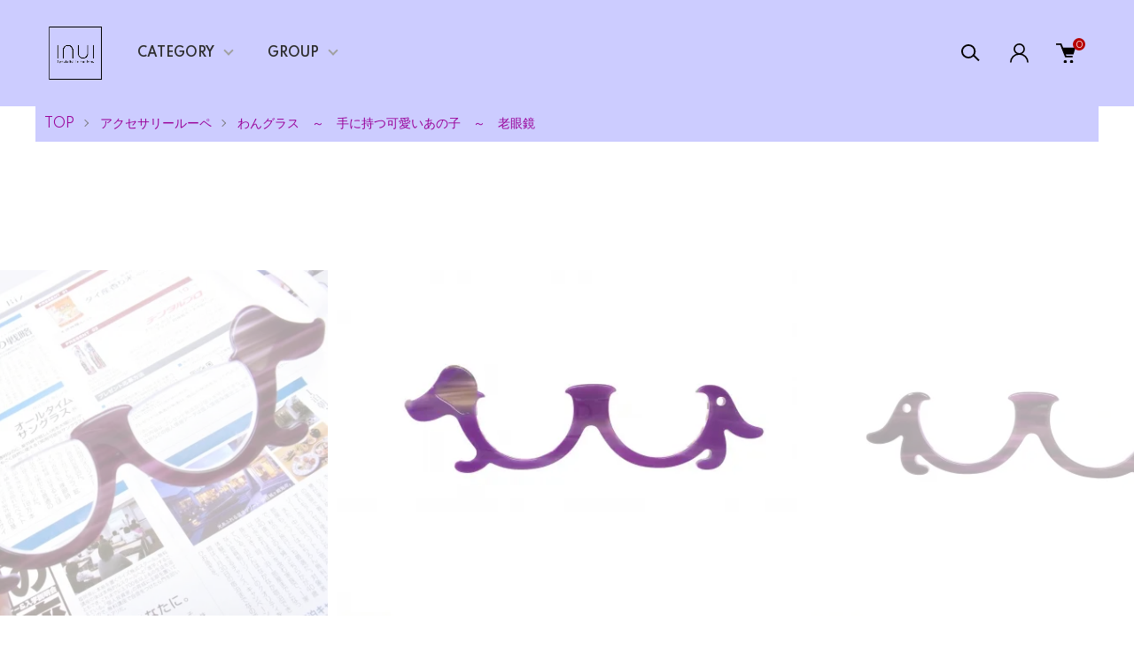

--- FILE ---
content_type: text/html; charset=EUC-JP
request_url: https://www.alltime-sunglass.shop/?pid=147445118
body_size: 18821
content:
<!DOCTYPE html PUBLIC "-//W3C//DTD XHTML 1.0 Transitional//EN" "http://www.w3.org/TR/xhtml1/DTD/xhtml1-transitional.dtd">
<html xmlns:og="http://ogp.me/ns#" xmlns:fb="http://www.facebook.com/2008/fbml" xmlns:mixi="http://mixi-platform.com/ns#" xmlns="http://www.w3.org/1999/xhtml" xml:lang="ja" lang="ja" dir="ltr">
<head>
<meta http-equiv="content-type" content="text/html; charset=euc-jp" />
<meta http-equiv="X-UA-Compatible" content="IE=edge,chrome=1" />
<meta name="viewport" content="width=device-width,initial-scale=1">
<title>わんグラス　グレープ - 【オールタイムサングラス】　【贈りものルーペ】の乾レンズ</title>
<meta name="Keywords" content="わんグラス　グレープ,inuilens" />
<meta name="Description" content="はやくおうちに帰りたいワン♪大事なあの子たちが、洒落た老眼鏡に・・・「少しだけ大きく見たいだけなのに」その想いを、あなたの帰りを待つ「あの子たち」で表現いたしました。https://www.youtube.c" />
<meta name="Author" content="" />
<meta name="Copyright" content="GMOペパボ" />
<meta http-equiv="content-style-type" content="text/css" />
<meta http-equiv="content-script-type" content="text/javascript" />
<link rel="stylesheet" href="https://www.alltime-sunglass.shop/css/framework/colormekit.css" type="text/css" />
<link rel="stylesheet" href="https://www.alltime-sunglass.shop/css/framework/colormekit-responsive.css" type="text/css" />
<link rel="stylesheet" href="https://img07.shop-pro.jp/PA01429/852/css/7/index.css?cmsp_timestamp=20230206162803" type="text/css" />
<link rel="stylesheet" href="https://img07.shop-pro.jp/PA01429/852/css/7/product.css?cmsp_timestamp=20230206162803" type="text/css" />

<link rel="alternate" type="application/rss+xml" title="rss" href="https://www.alltime-sunglass.shop/?mode=rss" />
<link rel="shortcut icon" href="https://img07.shop-pro.jp/PA01429/852/favicon.ico?cmsp_timestamp=20251126203629" />
<script type="text/javascript" src="//ajax.googleapis.com/ajax/libs/jquery/1.11.0/jquery.min.js" ></script>
<meta property="og:title" content="わんグラス　グレープ - 【オールタイムサングラス】　【贈りものルーペ】の乾レンズ" />
<meta property="og:description" content="はやくおうちに帰りたいワン♪大事なあの子たちが、洒落た老眼鏡に・・・「少しだけ大きく見たいだけなのに」その想いを、あなたの帰りを待つ「あの子たち」で表現いたしました。https://www.youtube.c" />
<meta property="og:url" content="https://www.alltime-sunglass.shop?pid=147445118" />
<meta property="og:site_name" content="【オールタイムサングラス】　【贈りものルーペ】の乾レンズ" />
<meta property="og:image" content="https://img07.shop-pro.jp/PA01429/852/product/147445118.jpg?cmsp_timestamp=20191216161917"/>
<meta property="og:type" content="product" />
<meta property="product:price:amount" content="8800" />
<meta property="product:price:currency" content="JPY" />
<meta property="product:product_link" content="https://www.alltime-sunglass.shop?pid=147445118" />
<meta name="ecbooster" content="edba00e4-145e-41bc-8a84-dcfd89a78d6b" />
<script>
  !(function (w, d, t, u, n, s, c) {
    w[n] = w[n] || function () {
      (w[n].queue = w[n].queue || []).push(arguments);
    };
    s = d.createElement(t);
    c = d.getElementsByTagName(t)[0];
    s.async = 1;
    s.src = u;
    c.parentNode.insertBefore(s, c);
  })(window, document, 'script', 'https://tag.ecbooster.jp/production/colormeshop/edba00e4-145e-41bc-8a84-dcfd89a78d6b/bd97578a-c8b1-4d1b-a161-338233195835.js', 'ecbooster_tag');
</script>

<meta name="google-site-verification" content="NyAc4Dr9NUOynFAqEzJD2-UxhrbZFhJExbYl7hp0mlM" />
<script>
  var Colorme = {"page":"product","shop":{"account_id":"PA01429852","title":"\u3010\u30aa\u30fc\u30eb\u30bf\u30a4\u30e0\u30b5\u30f3\u30b0\u30e9\u30b9\u3011\u3000\u3010\u8d08\u308a\u3082\u306e\u30eb\u30fc\u30da\u3011\u306e\u4e7e\u30ec\u30f3\u30ba"},"basket":{"total_price":0,"items":[]},"customer":{"id":null},"inventory_control":"none","product":{"shop_uid":"PA01429852","id":147445118,"name":"\u308f\u3093\u30b0\u30e9\u30b9\u3000\u30b0\u30ec\u30fc\u30d7","model_number":"","stock_num":null,"sales_price":8000,"sales_price_including_tax":8800,"variants":[{"id":1,"option1_value":"\u5f31\u5ea6\u6570SET\uff08+1.00\u30fb+1.50\u30fb+2.00\uff09","option2_value":"","title":"\u5f31\u5ea6\u6570SET\uff08+1.00\u30fb+1.50\u30fb+2.00\uff09","model_number":"","stock_num":null,"option_price":8000,"option_price_including_tax":8800,"option_members_price":8000,"option_members_price_including_tax":8800},{"id":2,"option1_value":"\u5f37\u5ea6\u6570SET\uff08+2.00\u30fb+2.50\u30fb+3.00\uff09","option2_value":"","title":"\u5f37\u5ea6\u6570SET\uff08+2.00\u30fb+2.50\u30fb+3.00\uff09","model_number":"","stock_num":null,"option_price":8000,"option_price_including_tax":8800,"option_members_price":8000,"option_members_price_including_tax":8800}],"category":{"id_big":2508038,"id_small":7},"groups":[{"id":2143291}],"members_price":8000,"members_price_including_tax":8800}};

  (function() {
    function insertScriptTags() {
      var scriptTagDetails = [{"src":"https:\/\/free-shipping-notifier-assets.colorme.app\/shop.js","integrity":null}];
      var entry = document.getElementsByTagName('script')[0];

      scriptTagDetails.forEach(function(tagDetail) {
        var script = document.createElement('script');

        script.type = 'text/javascript';
        script.src = tagDetail.src;
        script.async = true;

        if( tagDetail.integrity ) {
          script.integrity = tagDetail.integrity;
          script.setAttribute('crossorigin', 'anonymous');
        }

        entry.parentNode.insertBefore(script, entry);
      })
    }

    window.addEventListener('load', insertScriptTags, false);
  })();
</script>
<script async src="https://zen.one/analytics.js"></script>
</head>
<body>
<meta name="colorme-acc-payload" content="?st=1&pt=10029&ut=147445118&at=PA01429852&v=20260117143827&re=&cn=9b24da427b44e067f7e3ad4c1cb53d4d" width="1" height="1" alt="" /><script>!function(){"use strict";Array.prototype.slice.call(document.getElementsByTagName("script")).filter((function(t){return t.src&&t.src.match(new RegExp("dist/acc-track.js$"))})).forEach((function(t){return document.body.removeChild(t)})),function t(c){var r=arguments.length>1&&void 0!==arguments[1]?arguments[1]:0;if(!(r>=c.length)){var e=document.createElement("script");e.onerror=function(){return t(c,r+1)},e.src="https://"+c[r]+"/dist/acc-track.js?rev=3",document.body.appendChild(e)}}(["acclog001.shop-pro.jp","acclog002.shop-pro.jp"])}();</script><link href="https://img.shop-pro.jp/tmpl_js/87/slick.css" rel="stylesheet" type="text/css">
<link href="https://img.shop-pro.jp/tmpl_js/87/slick-theme.css" rel="stylesheet" type="text/css">
<link rel="preconnect" href="https://fonts.gstatic.com">
<link href="https://fonts.googleapis.com/css2?family=Spartan:wght@400;500;600&display=swap" rel="stylesheet">

<div class="l-header" id="js-header-scroll">
  <div class="l-header-main">
    <div class="l-header-main__in">
      <div class="l-header-logo">
        <h1 class="l-header-logo__img">
          <a class="l-header-logo__txt" href="./">
            <img src="https://img07.shop-pro.jp/PA01429/852/PA01429852.gif?cmsp_timestamp=20251126203629" alt="【オールタイムサングラス】　【贈りものルーペ】の乾レンズ" />
          </a>
        </h1>
      </div>
      <div class="l-sp-header-cart-btn">
                  <a href="https://www.alltime-sunglass.shop/cart/proxy/basket?shop_id=PA01429852&shop_domain=alltime-sunglass.shop" class="l-sp-header-cart-btn__link">
            <img src="https://img.shop-pro.jp/tmpl_img/87/icon-cart.svg" alt="カートを見る" />
            <span class="l-sp-header-cart-btn__count">
              0
            </span>
          </a>
              </div>
      <button class="l-menu-btn js-navi-open" aria-label="メニュー">
        <span></span>
        <span></span>
      </button>
    </div>

    <div class="l-main-navi">
      <div class="l-main-navi__overlay js-navi-close"></div>
      <div class="l-sp-header-search">
        <form action="https://www.alltime-sunglass.shop/" method="GET"  class="l-sp-header-search__form">
          <input type="hidden" name="mode" value="srh" />
          <div class="l-sp-header-search__input">
            <input type="text" name="keyword" placeholder="商品検索" />
          </div>
          <button class="l-sp-header-search__submit" type="submit">
            <img src="https://img.shop-pro.jp/tmpl_img/87/icon-search.svg" alt="送信" />
          </button>
        </form>
      </div>
      <ul class="l-main-navi-list">
                <li class="l-main-navi-list__item">
          <button class="l-main-navi-list__link js-toggle-btn">
            CATEGORY
          </button>
          <div class="l-dropdown-menu js-toggle-contents">
            <div class="u-container">
              <ul class="l-dropdown-menu-list">
                                <li class="l-dropdown-menu-list__item">
                  <a class="l-dropdown-menu-list__link" href="https://www.alltime-sunglass.shop/?mode=cate&cbid=2503338&csid=0">オールタイムサングラス</a>
                </li>
                                <li class="l-dropdown-menu-list__item">
                  <a class="l-dropdown-menu-list__link" href="https://www.alltime-sunglass.shop/?mode=cate&cbid=2501035&csid=0">ペンダントルーペ</a>
                </li>
                                <li class="l-dropdown-menu-list__item">
                  <a class="l-dropdown-menu-list__link" href="https://www.alltime-sunglass.shop/?mode=cate&cbid=2508038&csid=0">アクセサリールーペ</a>
                </li>
                                <li class="l-dropdown-menu-list__item">
                  <a class="l-dropdown-menu-list__link" href="https://www.alltime-sunglass.shop/?mode=cate&cbid=2687741&csid=0">マモリテ（mamorite&#174;）</a>
                </li>
                                <li class="l-dropdown-menu-list__item">
                  <a class="l-dropdown-menu-list__link" href="https://www.alltime-sunglass.shop/?mode=cate&cbid=2568387&csid=0">トライアングラス</a>
                </li>
                              </ul>
            </div>
          </div>
        </li>
                        <li class="l-main-navi-list__item">
          <button class="l-main-navi-list__link js-toggle-btn">
            GROUP
          </button>
          <div class="l-dropdown-menu js-toggle-contents">
            <div class="u-container">
              <ul class="l-dropdown-menu-list">
                                <li class="l-dropdown-menu-list__item">
                  <a class="l-dropdown-menu-list__link" href="https://www.alltime-sunglass.shop/?mode=grp&gid=2109267">オールタイムサングラス チタン／チタンＦ／チタンプラス</a>
                </li>
                                <li class="l-dropdown-menu-list__item">
                  <a class="l-dropdown-menu-list__link" href="https://www.alltime-sunglass.shop/?mode=grp&gid=2828279">オールタイムサングラス　ウィル</a>
                </li>
                                <li class="l-dropdown-menu-list__item">
                  <a class="l-dropdown-menu-list__link" href="https://www.alltime-sunglass.shop/?mode=grp&gid=2109283">オールタイムサングラス フィール／フィールプラス</a>
                </li>
                                <li class="l-dropdown-menu-list__item">
                  <a class="l-dropdown-menu-list__link" href="https://www.alltime-sunglass.shop/?mode=grp&gid=2109286">オールタイムサングラス アクティブ・アクティブＦ／ドラゴンフライ</a>
                </li>
                                <li class="l-dropdown-menu-list__item">
                  <a class="l-dropdown-menu-list__link" href="https://www.alltime-sunglass.shop/?mode=grp&gid=3049003">オールタイムサングラス スウィッチ</a>
                </li>
                                <li class="l-dropdown-menu-list__item">
                  <a class="l-dropdown-menu-list__link" href="https://www.alltime-sunglass.shop/?mode=grp&gid=2109282">オールタイムサングラス エアリィ</a>
                </li>
                                <li class="l-dropdown-menu-list__item">
                  <a class="l-dropdown-menu-list__link" href="https://www.alltime-sunglass.shop/?mode=grp&gid=2828317">オールタイムサングラス シールド／マスク</a>
                </li>
                                <li class="l-dropdown-menu-list__item">
                  <a class="l-dropdown-menu-list__link" href="https://www.alltime-sunglass.shop/?mode=grp&gid=2140584">オールタイムサングラス　デリシャス</a>
                </li>
                                <li class="l-dropdown-menu-list__item">
                  <a class="l-dropdown-menu-list__link" href="https://www.alltime-sunglass.shop/?mode=grp&gid=2109292">オールタイムサングラス ポケット／リーディング ポケット</a>
                </li>
                                <li class="l-dropdown-menu-list__item">
                  <a class="l-dropdown-menu-list__link" href="https://www.alltime-sunglass.shop/?mode=grp&gid=2128905">オールタイムサングラス ライトクリップＳＰ</a>
                </li>
                                <li class="l-dropdown-menu-list__item">
                  <a class="l-dropdown-menu-list__link" href="https://www.alltime-sunglass.shop/?mode=grp&gid=2109399">スウィングラス(Swinglass）</a>
                </li>
                                <li class="l-dropdown-menu-list__item">
                  <a class="l-dropdown-menu-list__link" href="https://www.alltime-sunglass.shop/?mode=grp&gid=2109280">ドロップルーペ</a>
                </li>
                                <li class="l-dropdown-menu-list__item">
                  <a class="l-dropdown-menu-list__link" href="https://www.alltime-sunglass.shop/?mode=grp&gid=2109295">しおルーペ／しおルーペ ボーダー</a>
                </li>
                                <li class="l-dropdown-menu-list__item">
                  <a class="l-dropdown-menu-list__link" href="https://www.alltime-sunglass.shop/?mode=grp&gid=2109296">バタフライルーペ／バタフライルーペ  コンパクト</a>
                </li>
                                <li class="l-dropdown-menu-list__item">
                  <a class="l-dropdown-menu-list__link" href="https://www.alltime-sunglass.shop/?mode=grp&gid=2141130">ボビンルーペ</a>
                </li>
                                <li class="l-dropdown-menu-list__item">
                  <a class="l-dropdown-menu-list__link" href="https://www.alltime-sunglass.shop/?mode=grp&gid=2143291">わんグラス／にゃんグラス</a>
                </li>
                                <li class="l-dropdown-menu-list__item">
                  <a class="l-dropdown-menu-list__link" href="https://www.alltime-sunglass.shop/?mode=grp&gid=2511676">マモリテ（mamorite&#174;）ｔフック／ｅフック</a>
                </li>
                              </ul>
            </div>
          </div>
        </li>
                      </ul>

      <div class="l-header-help">
        <div class="l-header-search">
          <button class="l-header-search__btn l-header-help__btn js-search-btn" type="button">
            <img src="https://img.shop-pro.jp/tmpl_img/87/icon-search.svg" alt="検索" />
          </button>
          <div class="l-header-search__contents js-search-contents">
            <div class="l-header-search__overlay"></div>
            <form action="https://www.alltime-sunglass.shop/" method="GET" class="l-header-search__form">
              <input type="hidden" name="mode" value="srh" />
              <div class="l-header-search__input">
                <input type="text" name="keyword" placeholder="商品検索" />
              </div>
              <button class="l-header-search__submit" type="submit">
                <img src="https://img.shop-pro.jp/tmpl_img/87/icon-search.svg" alt="送信" />
              </button>
            </form>
          </div>
        </div>
        <div class="l-header-account">
          <button class="l-header-account__btn l-header-help__btn js-toggle-btn">
            <img src="https://img.shop-pro.jp/tmpl_img/87/icon-user.svg" alt="アカウント" />
          </button>
          <div class="l-dropdown-menu js-toggle-contents">
            <div class="u-container">
              <ul class="l-header-account-list">
                <li class="l-header-account-list__item">
                  <a class="l-header-account-list__link" href="https://www.alltime-sunglass.shop/?mode=myaccount">マイアカウント</a>
                </li>
                              </ul>
            </div>
          </div>
        </div>
        <div class="l-header-cart">
                      <a href="https://www.alltime-sunglass.shop/cart/proxy/basket?shop_id=PA01429852&shop_domain=alltime-sunglass.shop" class="l-header-cart-btn">
              <img src="https://img.shop-pro.jp/tmpl_img/87/icon-cart.svg" alt="カートを見る" />
              <span class="l-header-cart-btn__count">
                0
              </span>
            </a>
                  </div>
      </div>


      <div class="l-sp-header-help">
        <div class="l-sp-header-help-box">
          <h3 class="l-sp-header-help__ttl">
            USER MENU
          </h3>
          <ul class="l-sp-header-help-list">
            <li class="l-sp-header-help-list__item">
              <a class="l-sp-header-help-list__link" href="https://www.alltime-sunglass.shop/?mode=myaccount">マイアカウント</a>
            </li>
                        <li class="l-sp-header-help-list__item">
                            <a class="l-sp-header-help-list__link" href="https://www.alltime-sunglass.shop/cart/proxy/basket?shop_id=PA01429852&shop_domain=alltime-sunglass.shop">
                カートを見る
              </a>
                          </li>
          </ul>
        </div>
        <div class="l-sp-header-help-box">
          <h3 class="l-sp-header-help__ttl">
            SHOPPING GUIDE
          </h3>
          <ul class="l-sp-header-help-list">
            <li class="l-sp-header-help-list__item">
              <a class="l-sp-header-help-list__link" href="https://www.alltime-sunglass.shop/?mode=sk">配送・送料について</a>
            </li>
            <li class="l-sp-header-help-list__item">
              <a class="l-sp-header-help-list__link" href="https://www.alltime-sunglass.shop/?mode=sk#return">返品について</a>
            </li>
            <li class="l-sp-header-help-list__item">
              <a class="l-sp-header-help-list__link" href="https://www.alltime-sunglass.shop/?mode=sk#payment">お支払い方法について</a>
            </li>
            <li class="l-sp-header-help-list__item">
              <a class="l-sp-header-help-list__link" href="https://www.alltime-sunglass.shop/?mode=sk#info">特定商取引法に基づく表記</a>
            </li>
            <li class="l-sp-header-help-list__item">
              <a class="l-sp-header-help-list__link" href="https://www.alltime-sunglass.shop/?mode=privacy">プライバシーポリシー</a>
            </li>
            <li class="l-sp-header-help-list__item">
              <a class="l-sp-header-help-list__link" href="https://inuilens.shop-pro.jp/customer/inquiries/new">お問い合わせ</a>
            </li>
          </ul>
        </div>
      </div>

      <ul class="l-sp-header-sns-list">
                                      </ul>

    </div>

    <div class="l-sp-main-navi__overlay"></div>

  </div>
</div>





<div class="l-main is-product">
  <link href="https://img.shop-pro.jp/tmpl_js/87/magnific-popup.css" rel="stylesheet" type="text/css">

<div class="c-breadcrumbs">
  <ul class="c-breadcrumbs-list">
    <li class="c-breadcrumbs-list__item">
      <a href="./">
        TOP
      </a>
    </li>
        <li class="c-breadcrumbs-list__item">
      <a href="?mode=cate&cbid=2508038&csid=0">
        アクセサリールーペ
      </a>
    </li>
            <li class="c-breadcrumbs-list__item">
      <a href="?mode=cate&cbid=2508038&csid=7">
        わんグラス　～　手に持つ可愛いあの子　～　老眼鏡
      </a>
    </li>
      </ul>
</div>

<div class="cart_in_modal cart_modal__close" style="display: none;">
  <div class="cart_in_modal__outline not_bubbling">
    <label class="cart_modal__close cart_in_modal__close-icon">
    </label>
    <p class="cart_in_modal__heading">
      こちらの商品が<br class="sp-br">カートに入りました
    </p>
    <div class="cart_in_modal__detail">
            <div class="cart_in_modal__image-wrap">
        <img src="https://img07.shop-pro.jp/PA01429/852/product/147445118.jpg?cmsp_timestamp=20191216161917" alt="" class="cart_in_modal__image" />
      </div>
            <p class="cart_in_modal__name">
        わんグラス　グレープ
      </p>
    </div>
    <div class="cart_in_modal__button-wrap">
      <form name="cart_view_with_async" method="POST" action="https://www.alltime-sunglass.shop/cart/proxy/basket?shop_id=PA01429852&shop_domain=alltime-sunglass.shop">
        <input type="hidden" name="reference_token" value="4b9081b702fe49a38d4a008fc4647573"><input type="hidden" name="shop_id" value="PA01429852"><input type="hidden" name="shop_domain" value="alltime-sunglass.shop">
      </form>
      <button class="cart_view_with_async cart_in_modal__button cart_in_modal__button--solid">かごの中身を見る</button>
      <p class="cart_modal__close cart_in_modal__text-link">ショッピングを続ける</p>
    </div>
  </div>
</div>
<div class="cart_in_error_modal cart_in_error__close" style="display: none;">
  <div class="cart_in_modal__outline not_bubbling">
    <label class="cart_in_error__close cart_in_modal__close-icon">
    </label>
    <p class="cart_in_error_message cart_in_error_modal__heading"></p>
    <div class="cart_in_modal__button-wrap">
      <button class="cart_in_error__close cart_in_modal__button cart_in_modal__button--solid">ショッピングを続ける</button>
    </div>
  </div>
</div>

<div class="p-product l-main-contents">
  <form name="product_form" method="post" action="https://www.alltime-sunglass.shop/cart/proxy/basket/items/add">
    
    <div class="p-product-img">
      <div class="p-product-img__main js-images-slider">
        <div class="p-product-img__main-item u-square-img">
                    <img src="https://img07.shop-pro.jp/PA01429/852/product/147445118.jpg?cmsp_timestamp=20191216161917" alt="" />
                  </div>
                                <div class="p-product-img__main-item u-square-img">
          <img src="https://img07.shop-pro.jp/PA01429/852/product/147445118_o1.jpg?cmsp_timestamp=20191216161917" alt="" />
        </div>
                                <div class="p-product-img__main-item u-square-img">
          <img src="https://img07.shop-pro.jp/PA01429/852/product/147445118_o2.jpg?cmsp_timestamp=20191216161917" alt="" />
        </div>
                                <div class="p-product-img__main-item u-square-img">
          <img src="https://img07.shop-pro.jp/PA01429/852/product/147445118_o3.jpg?cmsp_timestamp=20191216161917" alt="" />
        </div>
                                <div class="p-product-img__main-item u-square-img">
          <img src="https://img07.shop-pro.jp/PA01429/852/product/147445118_o4.jpg?cmsp_timestamp=20191216161917" alt="" />
        </div>
                                <div class="p-product-img__main-item u-square-img">
          <img src="https://img07.shop-pro.jp/PA01429/852/product/147445118_o5.jpg?cmsp_timestamp=20191216161917" alt="" />
        </div>
                                <div class="p-product-img__main-item u-square-img">
          <img src="https://img07.shop-pro.jp/PA01429/852/product/147445118_o6.jpg?cmsp_timestamp=20191216161917" alt="" />
        </div>
                                <div class="p-product-img__main-item u-square-img">
          <img src="https://img07.shop-pro.jp/PA01429/852/product/147445118_o7.jpg?cmsp_timestamp=20191216161917" alt="" />
        </div>
                                <div class="p-product-img__main-item u-square-img">
          <img src="https://img07.shop-pro.jp/PA01429/852/product/147445118_o8.jpg?cmsp_timestamp=20191216161917" alt="" />
        </div>
                                <div class="p-product-img__main-item u-square-img">
          <img src="https://img07.shop-pro.jp/PA01429/852/product/147445118_o9.jpg?cmsp_timestamp=20191216161917" alt="" />
        </div>
                                                                                                                                                                                                                                                                                                                                                                                                                                                                                                                                                                                                                                                                                              </div>
            <div class="u-container">
        <div class="p-product-img__thumb">
          <div class="p-product-thumb">
            <div class="u-overflow-slide">
              <div class="p-product-thumb-list c-slider-thema">
                                <div class="p-product-thumb-list__item">
                  <div class="p-product-thumb-list__img u-square-img">
                    <img src="https://img07.shop-pro.jp/PA01429/852/product/147445118.jpg?cmsp_timestamp=20191216161917" alt="" />
                  </div>
                </div>
                                                                <div class="p-product-thumb-list__item">
                  <div class="p-product-thumb-list__img u-square-img">
                    <img src="https://img07.shop-pro.jp/PA01429/852/product/147445118_o1.jpg?cmsp_timestamp=20191216161917" alt="" />
                  </div>
                </div>
                                                                <div class="p-product-thumb-list__item">
                  <div class="p-product-thumb-list__img u-square-img">
                    <img src="https://img07.shop-pro.jp/PA01429/852/product/147445118_o2.jpg?cmsp_timestamp=20191216161917" alt="" />
                  </div>
                </div>
                                                                <div class="p-product-thumb-list__item">
                  <div class="p-product-thumb-list__img u-square-img">
                    <img src="https://img07.shop-pro.jp/PA01429/852/product/147445118_o3.jpg?cmsp_timestamp=20191216161917" alt="" />
                  </div>
                </div>
                                                                <div class="p-product-thumb-list__item">
                  <div class="p-product-thumb-list__img u-square-img">
                    <img src="https://img07.shop-pro.jp/PA01429/852/product/147445118_o4.jpg?cmsp_timestamp=20191216161917" alt="" />
                  </div>
                </div>
                                                                <div class="p-product-thumb-list__item">
                  <div class="p-product-thumb-list__img u-square-img">
                    <img src="https://img07.shop-pro.jp/PA01429/852/product/147445118_o5.jpg?cmsp_timestamp=20191216161917" alt="" />
                  </div>
                </div>
                                                                <div class="p-product-thumb-list__item">
                  <div class="p-product-thumb-list__img u-square-img">
                    <img src="https://img07.shop-pro.jp/PA01429/852/product/147445118_o6.jpg?cmsp_timestamp=20191216161917" alt="" />
                  </div>
                </div>
                                                                <div class="p-product-thumb-list__item">
                  <div class="p-product-thumb-list__img u-square-img">
                    <img src="https://img07.shop-pro.jp/PA01429/852/product/147445118_o7.jpg?cmsp_timestamp=20191216161917" alt="" />
                  </div>
                </div>
                                                                <div class="p-product-thumb-list__item">
                  <div class="p-product-thumb-list__img u-square-img">
                    <img src="https://img07.shop-pro.jp/PA01429/852/product/147445118_o8.jpg?cmsp_timestamp=20191216161917" alt="" />
                  </div>
                </div>
                                                                <div class="p-product-thumb-list__item">
                  <div class="p-product-thumb-list__img u-square-img">
                    <img src="https://img07.shop-pro.jp/PA01429/852/product/147445118_o9.jpg?cmsp_timestamp=20191216161917" alt="" />
                  </div>
                </div>
                                                                                                                                                                                                                                                                                                                                                                                                                                                                                                                                                                                                                                                                                                                                                                                                                                                                                                                                                                                                                                                                                                                                                                                                                                                                                                                                                                              </div>
            </div>
          </div>
        </div>
      </div>
          </div>
    


    <div class="u-container-s">
      <div class="p-product-txt">
        
        <div class="p-product-info">
          <h2 class="p-product-info__ttl">
            わんグラス　グレープ
          </h2>
          
          <div class="p-product-info__id">
            
          </div>
          
          
                    

          
          <div class="p-product-price">
                        <div class="p-product-price__sell">
              8,800円(税800円)
            </div>
                                              </div>
          

                              <div class="p-product-option-detail">
            <button class="p-product-option-detail__btn js-option-detail-btn" type="button">
              オプションの詳細情報
            </button>
            <div class="p-price-table js-option-detail-contents">
                            <dl class="p-price-table__dl">
                                <dt class="p-price-table__dt">
                                    度数SET
                                  </dt>
                <dd class="p-price-table__dd">
                  <ul class="p-price-table-list">
                                        <li class="p-price-table-list__item">
                      <div class="p-price-table-list__name">
                        弱度数SET（+1.00・+1.50・+2.00）
                      </div>
                                                                                      </li>
                                        <li class="p-price-table-list__item">
                      <div class="p-price-table-list__name">
                        強度数SET（+2.00・+2.50・+3.00）
                      </div>
                                                                                      </li>
                                      </ul>
                </dd>
                              </dl>
            </div>
          </div>
                    
        </div>



        <div class="p-product-action" id="p-product-action">
          
                    <div class="p-product-option">
                                    <div class="p-product-option-tbl" id="prd-opt-table">
              <table id="option_tbl"><tr class="stock_head"></tr><tr><th class="cell_1">弱度数SET（+1.00・+1.50・+2.00）</th><td class="cell_2"><div><input type="radio" name="option" value="75704444,0,,0" checked="checked" id="0-0" /></div><label for=0-0 style="display:block;"><span class="table_price">8,800円(税800円)</span><br /></label></td></tr><tr><th class="cell_1">強度数SET（+2.00・+2.50・+3.00）</th><td class="cell_2"><div><input type="radio" name="option" value="75704444,1,,0" id="1-1" /></div><label for=1-1 style="display:block;"><span class="table_price">8,800円(税800円)</span><br /></label></td></tr></table>
            </div>
            <div class="p-product-option-select" id="prd-opt-select">
                            <div class="p-product-option-select__box">
                <div class="p-product-option-select__ttl">
                  度数SET
                </div>
                <select name="option1" class="product_cart_select">
                  <option label="弱度数SET（+1.00・+1.50・+2.00）" value="75704444,0">弱度数SET（+1.00・+1.50・+2.00）</option>
<option label="強度数SET（+2.00・+2.50・+3.00）" value="75704444,1">強度数SET（+2.00・+2.50・+3.00）</option>

                </select>
              </div>
                          </div>
                      </div>
                    

          
                    
          
          <div class="p-product-form">
                        <div class="p-product-form-stock">
              <div class="p-product-form-stock__ttl">
                購入数
              </div>
              <div class="p-product-form-stock__box">
                <div class="p-product-form-stock__input">
                  <input type="text" name="product_num" value="1" />
                  <span class="p-product-form-stock__unit"></span>
                </div>
                              </div>
            </div>
                        <div class="p-product-form-btn">
              <div class="p-product-form-btn__cart">
                                                <div class="disable_cartin">
                  <button class="c-btn-cart" type="submit">
                    <i class="c-icon-cart"></i>ADD TO CART
                  </button>
                </div>
                                <p class="p-product-form__error-message stock_error"></p>
                                              </div>
              <div class="p-product-form-btn__favorite">
                <button type="button" class="c-btn-cart is-favorite"  data-favorite-button-selector="DOMSelector" data-product-id="147445118" data-added-class="is-added">
                  <svg role="img" aria-hidden="true"><use xlink:href="#heart"></use></svg>ADD TO FAVORITE
                </button>
              </div>
            </div>

            <div class="p-product-contact">
              <a class="p-product-contact__link" href="https://inuilens.shop-pro.jp/customer/products/147445118/inquiries/new">
                この商品について問い合わせる
              </a>
            </div>

          </div>
          

          
          <ul class="p-product-sns-list">
            <li class="p-product-sns-list__item">
              <div class="line-it-button" data-lang="ja" data-type="share-a" data-ver="3"
                         data-color="default" data-size="small" data-count="false" style="display: none;"></div>
                       <script src="https://www.line-website.com/social-plugins/js/thirdparty/loader.min.js" async="async" defer="defer"></script>
            </li>
            <li class="p-product-sns-list__item">
              
            </li>
            <li class="p-product-sns-list__item">
              <a href="https://twitter.com/share" class="twitter-share-button" data-url="https://www.alltime-sunglass.shop/?pid=147445118" data-text="" data-lang="ja" >ツイート</a>
<script charset="utf-8">!function(d,s,id){var js,fjs=d.getElementsByTagName(s)[0],p=/^http:/.test(d.location)?'http':'https';if(!d.getElementById(id)){js=d.createElement(s);js.id=id;js.src=p+'://platform.twitter.com/widgets.js';fjs.parentNode.insertBefore(js,fjs);}}(document, 'script', 'twitter-wjs');</script>
            </li>
          </ul>
          

          <ul class="p-product-link-list">
            <li class="p-product-link-list__item">
              <a href="https://www.alltime-sunglass.shop/?mode=sk#return">返品について</a>
            </li>
            <li class="p-product-link-list__item">
              <a href="https://www.alltime-sunglass.shop/?mode=sk#info">特定商取引法に基づく表記</a>
            </li>
            <li class="p-product-link-list__item">
              <a href="https://www.alltime-sunglass.shop/?mode=cate&cbid=2508038&csid=7">買い物を続ける</a>
            </li>
          </ul>

        </div>
      </div>


      <div class="p-product-detail">
        
                <div class="p-product-explain">
          <h3 class="c-ttl-main">
            DETAIL
          </h3>
          はやくおうちに帰りたいワン♪<br />
<br />
大事なあの子たちが、洒落た老眼鏡に・・・<br />
<br />
「少しだけ大きく見たいだけなのに」<br />
<br />
その想いを、あなたの帰りを待つ「あの子たち」で表現いたしました。<br />
<br />
https://www.youtube.com/watch?v=5g5bn7H35E4<br />
<br />
(色等がわかりやすようにスライドショーをご覧になれます）<br />
<br />
レンズは、弱度数SETなら（+1.0 +1.5 +2.0）の３度数が同梱されています。<br />
<br />
強度数ＳＥＴは、（+2.0 +2.5 +3.0）の３度数が同梱されています。<br />
<br />
レンズの度数をご自分で変えることが出来るので、度が強くなった時や、お世話になった方へのプレゼントにもいかがですか？<br />
<br />
弱度数ＳＥＴは、４０歳から６０歳ぐらいの方へ<br />
<br />
強度数ＳＥＴは、５５歳から７０歳ぐらいの方へ<br />
<br />
ご注文時に、必ず弱度数ＳＥＴか？強度数ＳＥＴか？ご確認くださいね。<br />
<br />
一般に販売している既成老眼鏡は、小さな文字等を見るのに使うのですが、本格的に使うとは、自宅や仕事場だけで済ませたいですよね。<br />
<br />
手に持って両目で使うルーペの様に使っていただくため、長時間での使用には適しませんが、お出かけの時の地図の確認、美術館などでの解説書、そしてお買い物での値段・賞味期限・品質表示の確認など（専用ポーチがついているので便利ですよ）には、スッと取り出して可愛くお使いください。<br />
<br />
使わないときは、胸ポケットに専用ポーチに入れて（息が出来るように少し短く作ってます）顔が出るように入れてあげてください。<br />
<br />
眼鏡の街　“鯖江”製 誰かに贈りたくなるギフトとしての商品設計（専用ギフトパッケージ） を心掛けています。<br />
<br />
サイズ／約160ｍｍ×50ｍｍ×4ｍｍ<br />
<br />
重さ／約17～22ｇ<br />
<br />
材質／アセテートセルロース　　非球面光学用プラスチックレンズ<br />
<br />
医療機器製造販売届出番号 27B3X00033000007<br />
<br />
国内3,300万人が65歳以上、7000万人が老眼予備軍（40歳以上）と言われています。<br />
<br />
私たちは、老眼というネガティブなイメージをプラスに変えたい 。<br />
<br />
「小さな文字が見えない」を、大人として楽しみながら素敵に可愛く魅せたいですね。
        </div>
                
        
                <div class="p-product-review">
          <h3 class="c-ttl-main">
            REVIEW
          </h3>
                    <div class="p-product-review__btn-wrap">
            <a href="https://www.alltime-sunglass.shop/customer/products/147445118/reviews/new" class="p-product-review__btn">
              レビューを投稿する
            </a>
          </div>
        </div>
                
        
                


      </div>
      <input type="hidden" name="user_hash" value="c1dcac0bd4de662308b7e2a7fbf2cb16"><input type="hidden" name="members_hash" value="c1dcac0bd4de662308b7e2a7fbf2cb16"><input type="hidden" name="shop_id" value="PA01429852"><input type="hidden" name="product_id" value="147445118"><input type="hidden" name="members_id" value=""><input type="hidden" name="back_url" value="https://www.alltime-sunglass.shop/?pid=147445118"><input type="hidden" name="reference_token" value="4b9081b702fe49a38d4a008fc4647573"><input type="hidden" name="shop_domain" value="alltime-sunglass.shop">
    </div>
  </form>

  </div>
  <div class="hide">
    <div class="prd-opt-select">
              <div class="p-product-option-select__box">
          <div class="p-product-option-select__ttl">度数SET</div>
          <select name="option1">
            <option label="弱度数SET（+1.00・+1.50・+2.00）" value="75704444,0">弱度数SET（+1.00・+1.50・+2.00）</option>
<option label="強度数SET（+2.00・+2.50・+3.00）" value="75704444,1">強度数SET（+2.00・+2.50・+3.00）</option>

          </select>
        </div>
          </div>
    <div class="prd-opt-table">
      <table id="option_tbl"><tr class="stock_head"></tr><tr><th class="cell_1">弱度数SET（+1.00・+1.50・+2.00）</th><td class="cell_2"><div><input type="radio" name="option" value="75704444,0,,0" checked="checked" id="0-0" /></div><label for=0-0 style="display:block;"><span class="table_price">8,800円(税800円)</span><br /></label></td></tr><tr><th class="cell_1">強度数SET（+2.00・+2.50・+3.00）</th><td class="cell_2"><div><input type="radio" name="option" value="75704444,1,,0" id="1-1" /></div><label for=1-1 style="display:block;"><span class="table_price">8,800円(税800円)</span><br /></label></td></tr></table>
    </div>
  </div>

<script src="https://img.shop-pro.jp/tmpl_js/87/slick.js"></script>
<script src="https://img.shop-pro.jp/tmpl_js/87/jquery.magnific-popup.min.js"></script>

<script type="text/javascript">
$(document).ready(function() {
  $('.js-popup').magnificPopup({
    type: 'image',
    removalDelay: 300,
    gallery: {
      enabled:true
    },
    closeMarkup: '<button title="%title%" type="button" class="mfp-close"><img src="https://img.shop-pro.jp/tmpl_img/87/icon-close.svg" alt="close" width="15" class="mfp-close" /></button>',
    callbacks: {
      open: function() {
        closeBtn();
      },
    }
  });
});
</script>

<script type="text/javascript">
$(".js-option-detail-btn").on("click", function() {
  $(this).toggleClass("is-on");
  $(".js-option-detail-contents").slideToggle("fast");
});
</script>

<script type="text/javascript">
$(document).on("ready", function() {
  var slider = ".js-images-slider"; // スライダー
  var thumbnailItem = ".p-product-thumb-list__item"; // サムネイル画像アイテム

  $(thumbnailItem).each(function() {
    var index = $(thumbnailItem).index(this);
    $(this).attr("data-index",index);
  });

  $(slider).on('init',function(slick) {
    var index = $(".slide-item.slick-slide.slick-current").attr("data-slick-index");
    $(thumbnailItem+'[data-index="'+index+'"]').addClass("is-current");
  });

  $(slider).slick( {
    autoplay: false,
    arrows: false,
    dots: false,
    infinite: true,
  });

  $(thumbnailItem).on('click',function() {
    var index = $(this).attr("data-index");
    $(slider).slick("slickGoTo",index,false);
    if ($(".l-header").hasClass("is-fixed")) {
      $(".l-header").addClass("is-unpinned");
    }
  });

  $(slider).on('beforeChange',function(event,slick, currentSlide,nextSlide){
    $(thumbnailItem).each(function() {
      $(this).removeClass("is-current");
    });
    $(thumbnailItem+'[data-index="'+nextSlide+'"]').addClass("is-current");
  });
});
</script>

<script>
  $(function () {
    function window_size_switch_func() {
      if($(window).width() >= 1008) {
        // product option switch -> table
        $('#prd-opt-table').html($('.prd-opt-table').html());
        $('#prd-opt-table table').addClass('table table-bordered');
        $('#prd-opt-select').empty();
      } else {
        // product option switch -> select
        $('#prd-opt-table').empty();
        if($('#prd-opt-select > *').size() == 0) {
          $('#prd-opt-select').append($('.prd-opt-select').html());
        }
      }
    }
    window_size_switch_func();

    $(window).resize(function () {
      window_size_switch_func();
    });
  });
</script></div>



<div class="l-bottom">
        

      <div class="p-calendar">
    <div class="u-container">
      <h2 class="c-ttl-main">
        CALENDAR
      </h2>
      <div class="side_section side_section_cal">
        <div class="side_cal">
          <table class="tbl_calendar">
    <caption>2026年1月</caption>
    <tr>
        <th class="sun">日</th>
        <th>月</th>
        <th>火</th>
        <th>水</th>
        <th>木</th>
        <th>金</th>
        <th class="sat">土</th>
    </tr>
    <tr>
<td></td>
<td></td>
<td></td>
<td></td>
<td class="thu holiday" style="background-color: #CC3399;">1</td>
<td class="fri" style="background-color: #CC3399;">2</td>
<td class="sat" style="background-color: #CC3399;">3</td>
</tr>
<tr>
<td class="sun" style="background-color: #CC3399;">4</td>
<td class="mon">5</td>
<td class="tue">6</td>
<td class="wed">7</td>
<td class="thu">8</td>
<td class="fri">9</td>
<td class="sat" style="background-color: #CC3399;">10</td>
</tr>
<tr>
<td class="sun" style="background-color: #CC3399;">11</td>
<td class="mon holiday" style="background-color: #CC3399;">12</td>
<td class="tue">13</td>
<td class="wed">14</td>
<td class="thu">15</td>
<td class="fri">16</td>
<td class="sat" style="background-color: #CC3399;">17</td>
</tr>
<tr>
<td class="sun" style="background-color: #CC3399;">18</td>
<td class="mon">19</td>
<td class="tue">20</td>
<td class="wed">21</td>
<td class="thu">22</td>
<td class="fri">23</td>
<td class="sat" style="background-color: #CC3399;">24</td>
</tr>
<tr>
<td class="sun" style="background-color: #CC3399;">25</td>
<td class="mon">26</td>
<td class="tue">27</td>
<td class="wed">28</td>
<td class="thu">29</td>
<td class="fri">30</td>
<td class="sat" style="background-color: #CC3399;">31</td>
</tr>
</table><table class="tbl_calendar">
    <caption>2026年2月</caption>
    <tr>
        <th class="sun">日</th>
        <th>月</th>
        <th>火</th>
        <th>水</th>
        <th>木</th>
        <th>金</th>
        <th class="sat">土</th>
    </tr>
    <tr>
<td class="sun" style="background-color: #CC3399;">1</td>
<td class="mon">2</td>
<td class="tue">3</td>
<td class="wed">4</td>
<td class="thu">5</td>
<td class="fri">6</td>
<td class="sat" style="background-color: #CC3399;">7</td>
</tr>
<tr>
<td class="sun" style="background-color: #CC3399;">8</td>
<td class="mon">9</td>
<td class="tue">10</td>
<td class="wed holiday" style="background-color: #CC3399;">11</td>
<td class="thu">12</td>
<td class="fri">13</td>
<td class="sat" style="background-color: #CC3399;">14</td>
</tr>
<tr>
<td class="sun" style="background-color: #CC3399;">15</td>
<td class="mon">16</td>
<td class="tue">17</td>
<td class="wed">18</td>
<td class="thu">19</td>
<td class="fri">20</td>
<td class="sat" style="background-color: #CC3399;">21</td>
</tr>
<tr>
<td class="sun" style="background-color: #CC3399;">22</td>
<td class="mon holiday" style="background-color: #CC3399;">23</td>
<td class="tue">24</td>
<td class="wed">25</td>
<td class="thu">26</td>
<td class="fri">27</td>
<td class="sat" style="background-color: #CC3399;">28</td>
</tr>
</table>
        </div>
              </div>
    </div>
  </div>
    




  <div class="p-shopguide">
    <div class="u-container">
      <h2 class="c-ttl-main">
        SHOPPING GUIDE
      </h2>
      <div class="p-shopguide-wrap">
                <div class="p-shopguide-column">
          <div class="p-shopguide-box js-matchHeight">
            <h3 class="p-shopguide-box__ttl">
              配送・送料について
            </h3>
            <dl class="p-shopguide-txt">
                            <dt class="p-shopguide__ttl">
                佐川急便
              </dt>
              <dd class="p-shopguide__body">
                                <div class="p-footer-guide__image">
                  <img src="https://img07.shop-pro.jp/PA01429/852/delivery/467957.jpg?cmsp_timestamp=20190310095158" />
                </div>
                                
              </dd>
                          </dl>
          </div>
        </div>
        
        <div class="p-shopguide-column">
          <div class="p-shopguide-box js-matchHeight">
            <h3 class="p-shopguide-box__ttl">
              返品について
            </h3>
            <dl class="p-shopguide-txt">
                            <dt class="p-shopguide__ttl">
                不良品
              </dt>
              <dd class="p-shopguide__body">
                ※お客様のご都合による返品・交換は、未開封、未使用のものに限らせていただきます。<br />
（弊社にご連絡の上、お受け取りから7日以内にご返送下さい）<br />
※弊社のミスによる商品間違い・不良品・配送途中の破損事故は、責任を持って速やかに交換手配をさせていただきます。<br />
※いずれの場合も、返送時の梱包はお客様にお願いすることとなります。<br />
以上、誠に申し訳ありませんが予めご了承下さい。
              </dd>
                                          <dt class="p-shopguide__ttl">
                返品期限
              </dt>
              <dd class="p-shopguide__body">
                商品到着後７日以内とさせていただきます。
              </dd>
                                          <dt class="p-shopguide__ttl">
                返品送料
              </dt>
              <dd class="p-shopguide__body">
                ※往復送料・諸々手数料はお客様にてご負担をお願いしております。<br />
※不良品の返品・交換の場合は弊社負担とさせていただきます。
              </dd>
                          </dl>
          </div>
        </div>

                <div class="p-shopguide-column">
          <div class="p-shopguide-box js-matchHeight">
            <h3 class="p-shopguide-box__ttl">
              お支払いについて
            </h3>
            <dl class="p-shopguide-txt">
                            <dt class="p-shopguide__ttl">
                Amazon Pay
              </dt>
              <dd class="p-shopguide__body">
                                                PCでもスマートフォンでも、Amazonアカウントで支払えるから、手間をかけずにかんたん、安全にお買い物できます。<br />
<br />
Amazonアカウントをお持ちなら、面倒な情報入力は不要。登録された配送先情報やクレジットカード情報を利用してお買い物できます。<br />
<br />

              </dd>
                            <dt class="p-shopguide__ttl">
                クレジット
              </dt>
              <dd class="p-shopguide__body">
                                                <div class="p-footer-guide__image">
                  <img class='payment_img' src='https://img.shop-pro.jp/common/card2.gif'><img class='payment_img' src='https://img.shop-pro.jp/common/card6.gif'><img class='payment_img' src='https://img.shop-pro.jp/common/card18.gif'>
                </div>
                                商品代(消費税含む）＋佐川急便での商品配送代をクレジットカード(VISA&#8227;MASTER&#8227;DINER）にて決済します。
              </dd>
                            <dt class="p-shopguide__ttl">
                コンビニ
              </dt>
              <dd class="p-shopguide__body">
                                                商品代(消費税含む）＋佐川急便での商品配送代が含まれます。<br />
ご指定されたコンビニでのお支払いをいただいたのを確認後、弊社より商品を発送します。<br />

              </dd>
                            <dt class="p-shopguide__ttl">
                佐川急便＋商品代引き
              </dt>
              <dd class="p-shopguide__body">
                                                商品代(消費税含む）＋佐川急便での商品配送代と代引き手数料が含まれます。
              </dd>
                          </dl>
          </div>
        </div>
              </div>
    </div>
  </div>

</div>



<div class="l-go-top">
  <button class="l-go-top__btn js-go-top" type="button">
    TOPへ戻る
  </button>
</div>


<div class="l-footer">

  <div class="u-container">
    <div class="l-footer-main">

      <div class="l-footer-shopinfo">
        <div class="l-footer-shopinfo__logo">
          <a href="./">
            <img src="https://img07.shop-pro.jp/PA01429/852/PA01429852.gif?cmsp_timestamp=20251126203629" alt="【オールタイムサングラス】　【贈りものルーペ】の乾レンズ" />
          </a>
        </div>
        <ul class="l-footer-sns-list u-opa">
                                                </ul>
      </div>


      <div class="l-footer-navi">
        <ul class="l-footer-navi-list">
          <li class="l-footer-navi-list__item">
            <a class="l-footer-navi-list__link" href="https://www.alltime-sunglass.shop/?mode=sk">配送・送料について</a>
          </li>
          <li class="l-footer-navi-list__item">
            <a class="l-footer-navi-list__link" href="https://www.alltime-sunglass.shop/?mode=sk#return">返品について</a>
          </li>
          <li class="l-footer-navi-list__item">
            <a class="l-footer-navi-list__link" href="https://www.alltime-sunglass.shop/?mode=sk#payment">支払い方法について</a>
          </li>
          <li class="l-footer-navi-list__item">
            <a class="l-footer-navi-list__link" href="https://www.alltime-sunglass.shop/?mode=sk#info">特定商取引法に基づく表記</a>
          </li>
          <li class="l-footer-navi-list__item">
            <a class="l-footer-navi-list__link" href="https://www.alltime-sunglass.shop/?mode=privacy">プライバシーポリシー</a>
          </li>
        </ul>
        <ul class="l-footer-navi-list">
                    <li class="l-footer-navi-list__item">
            <a class="l-footer-navi-list__link" href="https://www.facebook.com/inuilens.sabae/?ref=bookmarks">ショップブログ</a>
          </li>
                              <li class="l-footer-navi-list__item">
            <span class="l-footer-navi-list__link">
              <a href="https://www.alltime-sunglass.shop/?mode=rss">RSS</a> / <a href="https://www.alltime-sunglass.shop/?mode=atom">ATOM</a>
            </span>
          </li>
        </ul>
        <ul class="l-footer-navi-list">
          <li class="l-footer-navi-list__item">
            <a class="l-footer-navi-list__link" href="https://www.alltime-sunglass.shop/?mode=myaccount">マイアカウント</a>
          </li>
                    <li class="l-footer-navi-list__item">
                        <a class="l-footer-navi-list__link" href="https://www.alltime-sunglass.shop/cart/proxy/basket?shop_id=PA01429852&shop_domain=alltime-sunglass.shop">
              カートを見る
            </a>
                      </li>
          <li class="l-footer-navi-list__item">
            <a class="l-footer-navi-list__link" href="https://inuilens.shop-pro.jp/customer/inquiries/new">お問い合わせ</a>
          </li>
        </ul>

        <div class="l-footer-other">
                     <div class="l-footer-other__qr">
              <img src="https://img07.shop-pro.jp/PA01429/852/qrcode.jpg?cmsp_timestamp=20251126203629" class="p-global-footer__qr-code u-visible--tablet">
            </div>
                    <div class="l-copyright">
            <div class="l-copyright__txt">
              「贈りものルーペ」
ありがとうを‘見える’かたちに
いつも眼鏡をかけているあのひとへ 
そろそろ眼鏡が必要なあのひとへ
【見える】喜びを届ける、贈りものルーぺ。
 アクセサリー感覚で持ち歩ける
見た目にも素敵なルーぺは、
大切な人の過ごす毎日に
新たな気づきと彩りを与えてくれるはずです。
日頃伝えられない気持ちを【見える】かたちに変えて、
ルーペとともに贈ってみてはいかがでしょうか？


            </div>
            <div class="l-copyright__logo">
              <a href="https://shop-pro.jp" target="_blank">Powered by<img src="https://img.shop-pro.jp/tmpl_img/84/powered.png" alt="カラーミーショップ"></a>
            </div>
          </div>
        </div>

      </div>
    </div>

  </div>
</div>


<script src="https://img.shop-pro.jp/tmpl_js/87/jquery.matchHeight-min.js"></script>
<script src="https://img.shop-pro.jp/tmpl_js/87/jquery.magnific-popup.min.js"></script>
<script src="https://img.shop-pro.jp/tmpl_js/87/what-input.js"></script>
<script src="https://img.shop-pro.jp/tmpl_js/87/scroll-animation.js"></script>

<script type="text/javascript">
function smoothScroll(selector){
  jQuery("body,html").animate({
    scrollTop:jQuery(selector).offset().top
  },800,"swing");
}

function lerp(x,y,a){
  return x+(y-x)*a;
}
function isPC(){
  return (jQuery(window).width() > 767);
}
function easeOut(t,p){
  return 1-Math.pow((1-t),p);
}
function clamp01(n){
  return Math.min(Math.max(n,0),1);
}
function randomDelta(n,p){
  return n - (n*p*0.5) + (n*Math.random()*p);
}


//TOPへ戻る
$(".js-go-top").click(function () {
  $('body, html').animate({
    scrollTop: 0
  }, 1500);
  return false;
});


//ページ内リンク時 高さ位置の調整
$(document).ready(function() {
  spPageLink();
});
function spPageLink() {
  if(isPC()){
    var headerHight = 120;
    $('a[href^=#]').click(function() {
      var speed = 1000;
      var href= $(this).attr("href");
      var target = $(href == "#" || href == "" ? 'html' : href);
      var position = target.offset().top - headerHight;
      $('body,html').animate({scrollTop:position}, speed, 'swing');
      return false;
    });
  } else {
    var headerHightSP = 60;
    $('a[href^=#]').click(function() {
      var speed = 1000;
      var href= $(this).attr("href");
      var target = $(href == "#" || href == "" ? 'html' : href);
      var position = target.offset().top - headerHightSP;
      $('body,html').animate({scrollTop:position}, speed, 'swing');
      return false;
    });
  }
}



//トグルボタン
$(window).on('load resize',function() {
  $(".js-toggle-contents").fadeOut("fast");
  $(".js-toggle-btn").removeClass("is-on");
  $(".l-main-navi__overlay").fadeOut("fast");
  toggleBtn();
});
function toggleBtn() {
  $(".js-toggle-btn").off("click");
  $(".js-toggle-btn").on("click",function() {
    if(isPC()){
      if ($(this).hasClass("is-on")) {
        $(this).removeClass("is-on");
        $(this).next(".js-toggle-contents").fadeOut("fast");
        $(".l-main-navi__overlay").fadeOut("fast");
      } else {
        $(".js-toggle-btn").removeClass("is-on");
        $(".js-toggle-btn").next().fadeOut("fast");
        $(this).addClass("is-on");
        $(this).next(".js-toggle-contents").fadeIn("fast");
        $(".l-main-navi__overlay").fadeOut("fast");
        $(".l-main-navi__overlay").fadeIn("fast");
      }
    } else {
      $(this).toggleClass("is-on");
      $(this).next(".js-toggle-contents").slideToggle("fast");
    }
  });
}

$(".l-main-navi__overlay").on("click",function() {
  $(this).fadeOut();
  $(".js-toggle-btn").removeClass("is-on");
  $(".js-toggle-contents").fadeOut("fast");
  $(".js-search-contents").removeClass("is-on");
});



//検索ボタン
$(document).ready(function() {
  $(".js-search-btn").on('click',function() {
    $(".js-toggle-contents").fadeOut();
    $(".js-toggle-btn").removeClass("is-on");
    $(".js-navi-open").removeClass("is-on");
    $(".js-search-contents").addClass("is-on");
    $(".l-header-search__overlay").fadeIn("fast");
    $('.l-header-search__input input[type="text"]').focus();
    $(".l-main-navi__overlay").fadeOut("fast");
  });
  $(".l-header-search__overlay").on('click',function() {
    $(".l-header-search__overlay").fadeOut("fast");
    $(".js-search-contents").removeClass("is-on");
  });
});



//SP hamburger
$(document).ready(function() {
  $(".js-navi-open").on('click',function() {
    $(".l-header-search__contents").removeClass("is-on");
    $(".l-header-search__btn").removeClass("is-on");
    $(".l-header").toggleClass("is-open");
    $(".l-main-navi").toggleClass("is-open");
    $(".l-menu-btn").toggleClass("is-on");
    $(".l-sp-main-navi__overlay").toggleClass("is-on");
  });
});



//スクロールヘッダー
$(document).ready(function() {
  $(window).on("load scroll", function() {
    var value = $(this).scrollTop();
    if ( value > 0) {
      $(".l-header").addClass("is-fixed");
    } else {
      $(".l-header").removeClass("is-fixed");
    }
  });
});

const header = document.getElementById("js-header-scroll");
const hH = header.clientHeight;
const winH = window.innerHeight;
const docH = document.documentElement.scrollHeight;
const windBtm = docH - winH;

let pos = 0;
let lastPos = 0;

const onScroll = function () {
  if (pos > hH && pos > lastPos) {
    header.classList.add("is-unpinned");
    $(".js-toggle-btn").removeClass("is-on");
    $(".js-toggle-btn").next().fadeOut();
    $(".js-toggle-contents").fadeOut();
    $(".js-search-contents").removeClass("is-on");
    $(".l-header-search__overlay").fadeOut();
    $(".l-main-navi__overlay").fadeOut();
    $(".js-navi-open").removeClass("is-on");
    $(".l-main-navi").removeClass("is-open");
    $(".l-sp-main-navi__overlay").removeClass("is-on");
  }
  if (pos < hH || pos < lastPos || windBtm <= pos) {
    header.classList.remove("is-unpinned");
  }
  lastPos = pos;
};

window.addEventListener("scroll", function () {
  pos = window.scrollY;
  onScroll();
});


// スクロール終了時に発火
var timeoutId ;

window.addEventListener("scroll", function() {
  // スクロールを停止してxxx 秒後に終了とする
  clearTimeout( timeoutId ) ;
  timeoutId = setTimeout(function() {
    $(".l-header").removeClass("is-unpinned");
  }, 3000);
});

// 商品一覧のソートを切り替える
(function () {
  $('.js-sort-switch').on('change', function () {
    location.href = $(this).val();
  });
}());

$(document).ready(function() {
  $(".js-matchHeight").matchHeight();
});
</script>



<svg xmlns="http://www.w3.org/2000/svg" style="display:none"><symbol id="angle-double-left" viewBox="0 0 1792 1792"><path d="M1011 1376q0 13-10 23l-50 50q-10 10-23 10t-23-10L439 983q-10-10-10-23t10-23l466-466q10-10 23-10t23 10l50 50q10 10 10 23t-10 23L608 960l393 393q10 10 10 23zm384 0q0 13-10 23l-50 50q-10 10-23 10t-23-10L823 983q-10-10-10-23t10-23l466-466q10-10 23-10t23 10l50 50q10 10 10 23t-10 23L992 960l393 393q10 10 10 23z"/></symbol><symbol id="angle-double-right" viewBox="0 0 1792 1792"><path d="M979 960q0 13-10 23l-466 466q-10 10-23 10t-23-10l-50-50q-10-10-10-23t10-23l393-393-393-393q-10-10-10-23t10-23l50-50q10-10 23-10t23 10l466 466q10 10 10 23zm384 0q0 13-10 23l-466 466q-10 10-23 10t-23-10l-50-50q-10-10-10-23t10-23l393-393-393-393q-10-10-10-23t10-23l50-50q10-10 23-10t23 10l466 466q10 10 10 23z"/></symbol><symbol id="angle-down" viewBox="0 0 1792 1792"><path d="M1395 736q0 13-10 23l-466 466q-10 10-23 10t-23-10L407 759q-10-10-10-23t10-23l50-50q10-10 23-10t23 10l393 393 393-393q10-10 23-10t23 10l50 50q10 10 10 23z"/></symbol><symbol id="angle-left" viewBox="0 0 1792 1792"><path d="M1203 544q0 13-10 23L800 960l393 393q10 10 10 23t-10 23l-50 50q-10 10-23 10t-23-10L631 983q-10-10-10-23t10-23l466-466q10-10 23-10t23 10l50 50q10 10 10 23z"/></symbol><symbol id="angle-right" viewBox="0 0 1792 1792"><path d="M1171 960q0 13-10 23l-466 466q-10 10-23 10t-23-10l-50-50q-10-10-10-23t10-23l393-393-393-393q-10-10-10-23t10-23l50-50q10-10 23-10t23 10l466 466q10 10 10 23z"/></symbol><symbol id="angle-up" viewBox="0 0 1792 1792"><path d="M1395 1184q0 13-10 23l-50 50q-10 10-23 10t-23-10L896 864l-393 393q-10 10-23 10t-23-10l-50-50q-10-10-10-23t10-23l466-466q10-10 23-10t23 10l466 466q10 10 10 23z"/></symbol><symbol id="bars" viewBox="0 0 1792 1792"><path d="M1664 1344v128q0 26-19 45t-45 19H192q-26 0-45-19t-19-45v-128q0-26 19-45t45-19h1408q26 0 45 19t19 45zm0-512v128q0 26-19 45t-45 19H192q-26 0-45-19t-19-45V832q0-26 19-45t45-19h1408q26 0 45 19t19 45zm0-512v128q0 26-19 45t-45 19H192q-26 0-45-19t-19-45V320q0-26 19-45t45-19h1408q26 0 45 19t19 45z"/></symbol><symbol id="close" viewBox="0 0 1792 1792"><path d="M1490 1322q0 40-28 68l-136 136q-28 28-68 28t-68-28l-294-294-294 294q-28 28-68 28t-68-28l-136-136q-28-28-28-68t28-68l294-294-294-294q-28-28-28-68t28-68l136-136q28-28 68-28t68 28l294 294 294-294q28-28 68-28t68 28l136 136q28 28 28 68t-28 68l-294 294 294 294q28 28 28 68z"/></symbol><symbol id="envelope-o" viewBox="0 0 1792 1792"><path d="M1664 1504V736q-32 36-69 66-268 206-426 338-51 43-83 67t-86.5 48.5T897 1280h-2q-48 0-102.5-24.5T706 1207t-83-67q-158-132-426-338-37-30-69-66v768q0 13 9.5 22.5t22.5 9.5h1472q13 0 22.5-9.5t9.5-22.5zm0-1051v-24.5l-.5-13-3-12.5-5.5-9-9-7.5-14-2.5H160q-13 0-22.5 9.5T128 416q0 168 147 284 193 152 401 317 6 5 35 29.5t46 37.5 44.5 31.5T852 1143t43 9h2q20 0 43-9t50.5-27.5 44.5-31.5 46-37.5 35-29.5q208-165 401-317 54-43 100.5-115.5T1664 453zm128-37v1088q0 66-47 113t-113 47H160q-66 0-113-47T0 1504V416q0-66 47-113t113-47h1472q66 0 113 47t47 113z"/></symbol><symbol id="facebook" viewBox="0 0 1792 1792"><path d="M1343 12v264h-157q-86 0-116 36t-30 108v189h293l-39 296h-254v759H734V905H479V609h255V391q0-186 104-288.5T1115 0q147 0 228 12z"/></symbol><symbol id="google-plus" viewBox="0 0 1792 1792"><path d="M1181 913q0 208-87 370.5t-248 254-369 91.5q-149 0-285-58t-234-156-156-234-58-285 58-285 156-234 234-156 285-58q286 0 491 192L769 546Q652 433 477 433q-123 0-227.5 62T84 663.5 23 896t61 232.5T249.5 1297t227.5 62q83 0 152.5-23t114.5-57.5 78.5-78.5 49-83 21.5-74H477V791h692q12 63 12 122zm867-122v210h-209v209h-210v-209h-209V791h209V582h210v209h209z"/></symbol><symbol id="heart" viewBox="0 0 1792 1792"><path d="M896 1664q-26 0-44-18l-624-602q-10-8-27.5-26T145 952.5 77 855 23.5 734 0 596q0-220 127-344t351-124q62 0 126.5 21.5t120 58T820 276t76 68q36-36 76-68t95.5-68.5 120-58T1314 128q224 0 351 124t127 344q0 221-229 450l-623 600q-18 18-44 18z"/></symbol><symbol id="home" viewBox="0 0 1792 1792"><path d="M1472 992v480q0 26-19 45t-45 19h-384v-384H768v384H384q-26 0-45-19t-19-45V992q0-1 .5-3t.5-3l575-474 575 474q1 2 1 6zm223-69l-62 74q-8 9-21 11h-3q-13 0-21-7L896 424l-692 577q-12 8-24 7-13-2-21-11l-62-74q-8-10-7-23.5t11-21.5l719-599q32-26 76-26t76 26l244 204V288q0-14 9-23t23-9h192q14 0 23 9t9 23v408l219 182q10 8 11 21.5t-7 23.5z"/></symbol><symbol id="info-circle" viewBox="0 0 1792 1792"><path d="M1152 1376v-160q0-14-9-23t-23-9h-96V672q0-14-9-23t-23-9H672q-14 0-23 9t-9 23v160q0 14 9 23t23 9h96v320h-96q-14 0-23 9t-9 23v160q0 14 9 23t23 9h448q14 0 23-9t9-23zm-128-896V320q0-14-9-23t-23-9H800q-14 0-23 9t-9 23v160q0 14 9 23t23 9h192q14 0 23-9t9-23zm640 416q0 209-103 385.5T1281.5 1561 896 1664t-385.5-103T231 1281.5 128 896t103-385.5T510.5 231 896 128t385.5 103T1561 510.5 1664 896z"/></symbol><symbol id="instagram" viewBox="0 0 1792 1792"><path d="M1490 1426V778h-135q20 63 20 131 0 126-64 232.5T1137 1310t-240 62q-197 0-337-135.5T420 909q0-68 20-131H299v648q0 26 17.5 43.5T360 1487h1069q25 0 43-17.5t18-43.5zm-284-533q0-124-90.5-211.5T897 594q-127 0-217.5 87.5T589 893t90.5 211.5T897 1192q128 0 218.5-87.5T1206 893zm284-360V368q0-28-20-48.5t-49-20.5h-174q-29 0-49 20.5t-20 48.5v165q0 29 20 49t49 20h174q29 0 49-20t20-49zm174-208v1142q0 81-58 139t-139 58H325q-81 0-139-58t-58-139V325q0-81 58-139t139-58h1142q81 0 139 58t58 139z"/></symbol><symbol id="pencil" viewBox="0 0 1792 1792"><path d="M491 1536l91-91-235-235-91 91v107h128v128h107zm523-928q0-22-22-22-10 0-17 7l-542 542q-7 7-7 17 0 22 22 22 10 0 17-7l542-542q7-7 7-17zm-54-192l416 416-832 832H128v-416zm683 96q0 53-37 90l-166 166-416-416 166-165q36-38 90-38 53 0 91 38l235 234q37 39 37 91z"/></symbol><symbol id="pinterest-p" viewBox="0 0 1792 1792"><path d="M256 597q0-108 37.5-203.5T397 227t152-123 185-78T936 0q158 0 294 66.5T1451 260t85 287q0 96-19 188t-60 177-100 149.5-145 103-189 38.5q-68 0-135-32t-96-88q-10 39-28 112.5t-23.5 95-20.5 71-26 71-32 62.5-46 77.5-62 86.5l-14 5-9-10q-15-157-15-188 0-92 21.5-206.5T604 972t52-203q-32-65-32-169 0-83 52-156t132-73q61 0 95 40.5T937 514q0 66-44 191t-44 187q0 63 45 104.5t109 41.5q55 0 102-25t78.5-68 56-95 38-110.5 20-111 6.5-99.5q0-173-109.5-269.5T909 163q-200 0-334 129.5T441 621q0 44 12.5 85t27 65 27 45.5T520 847q0 28-15 73t-37 45q-2 0-17-3-51-15-90.5-56t-61-94.5-32.5-108T256 597z"/></symbol><symbol id="search" viewBox="0 0 1792 1792"><path d="M1216 832q0-185-131.5-316.5T768 384 451.5 515.5 320 832t131.5 316.5T768 1280t316.5-131.5T1216 832zm512 832q0 52-38 90t-90 38q-54 0-90-38l-343-342q-179 124-399 124-143 0-273.5-55.5t-225-150-150-225T64 832t55.5-273.5 150-225 225-150T768 128t273.5 55.5 225 150 150 225T1472 832q0 220-124 399l343 343q37 37 37 90z"/></symbol><symbol id="shopping-cart" viewBox="0 0 1792 1792"><path d="M704 1536q0 52-38 90t-90 38-90-38-38-90 38-90 90-38 90 38 38 90zm896 0q0 52-38 90t-90 38-90-38-38-90 38-90 90-38 90 38 38 90zm128-1088v512q0 24-16.5 42.5T1671 1024L627 1146q13 60 13 70 0 16-24 64h920q26 0 45 19t19 45-19 45-45 19H512q-26 0-45-19t-19-45q0-11 8-31.5t16-36 21.5-40T509 1207L332 384H128q-26 0-45-19t-19-45 19-45 45-19h256q16 0 28.5 6.5T432 278t13 24.5 8 26 5.5 29.5 4.5 26h1201q26 0 45 19t19 45z"/></symbol><symbol id="sign-in" viewBox="0 0 1792 1792"><path d="M1312 896q0 26-19 45l-544 544q-19 19-45 19t-45-19-19-45v-288H192q-26 0-45-19t-19-45V704q0-26 19-45t45-19h448V352q0-26 19-45t45-19 45 19l544 544q19 19 19 45zm352-352v704q0 119-84.5 203.5T1376 1536h-320q-13 0-22.5-9.5t-9.5-22.5q0-4-1-20t-.5-26.5 3-23.5 10-19.5 20.5-6.5h320q66 0 113-47t47-113V544q0-66-47-113t-113-47h-312l-11.5-1-11.5-3-8-5.5-7-9-2-13.5q0-4-1-20t-.5-26.5 3-23.5 10-19.5 20.5-6.5h320q119 0 203.5 84.5T1664 544z"/></symbol><symbol id="sign-out" viewBox="0 0 1792 1792"><path d="M704 1440q0 4 1 20t.5 26.5-3 23.5-10 19.5-20.5 6.5H352q-119 0-203.5-84.5T64 1248V544q0-119 84.5-203.5T352 256h320q13 0 22.5 9.5T704 288q0 4 1 20t.5 26.5-3 23.5-10 19.5T672 384H352q-66 0-113 47t-47 113v704q0 66 47 113t113 47h312l11.5 1 11.5 3 8 5.5 7 9 2 13.5zm928-544q0 26-19 45l-544 544q-19 19-45 19t-45-19-19-45v-288H512q-26 0-45-19t-19-45V704q0-26 19-45t45-19h448V352q0-26 19-45t45-19 45 19l544 544q19 19 19 45z"/></symbol><symbol id="star" viewBox="0 0 1792 1792"><path d="M1728 647q0 22-26 48l-363 354 86 500q1 7 1 20 0 21-10.5 35.5T1385 1619q-19 0-40-12l-449-236-449 236q-22 12-40 12-21 0-31.5-14.5T365 1569q0-6 2-20l86-500L89 695q-25-27-25-48 0-37 56-46l502-73L847 73q19-41 49-41t49 41l225 455 502 73q56 9 56 46z"/></symbol><symbol id="twitter" viewBox="0 0 1792 1792"><path d="M1684 408q-67 98-162 167 1 14 1 42 0 130-38 259.5T1369.5 1125 1185 1335.5t-258 146-323 54.5q-271 0-496-145 35 4 78 4 225 0 401-138-105-2-188-64.5T285 1033q33 5 61 5 43 0 85-11-112-23-185.5-111.5T172 710v-4q68 38 146 41-66-44-105-115t-39-154q0-88 44-163 121 149 294.5 238.5T884 653q-8-38-8-74 0-134 94.5-228.5T1199 256q140 0 236 102 109-21 205-78-37 115-142 178 93-10 186-50z"/></symbol><symbol id="user-plus" viewBox="0 0 1792 1792"><path d="M576 896c-106 0-196.5-37.5-271.5-112.5S192 618 192 512s37.5-196.5 112.5-271.5S470 128 576 128s196.5 37.5 271.5 112.5S960 406 960 512s-37.5 196.5-112.5 271.5S682 896 576 896zM1536 1024h352c8.7 0 16.2 3.2 22.5 9.5s9.5 13.8 9.5 22.5v192c0 8.7-3.2 16.2-9.5 22.5s-13.8 9.5-22.5 9.5h-352v352c0 8.7-3.2 16.2-9.5 22.5s-13.8 9.5-22.5 9.5h-192c-8.7 0-16.2-3.2-22.5-9.5s-9.5-13.8-9.5-22.5v-352H928c-8.7 0-16.2-3.2-22.5-9.5s-9.5-13.8-9.5-22.5v-192c0-8.7 3.2-16.2 9.5-22.5s13.8-9.5 22.5-9.5h352V672c0-8.7 3.2-16.2 9.5-22.5s13.8-9.5 22.5-9.5h192c8.7 0 16.2 3.2 22.5 9.5s9.5 13.8 9.5 22.5v352z"/><path d="M800 1248c0 34.7 12.7 64.7 38 90s55.3 38 90 38h256v238c-45.3 33.3-102.3 50-171 50H139c-80.7 0-145.3-23-194-69s-73-109.3-73-190c0-35.3 1.2-69.8 3.5-103.5s7-70 14-109 15.8-75.2 26.5-108.5 25-65.8 43-97.5 38.7-58.7 62-81 51.8-40.2 85.5-53.5 70.8-20 111.5-20c12.7 0 25.7 5.7 39 17 52.7 40.7 104.2 71.2 154.5 91.5S516.7 971 576 971s114.2-10.2 164.5-30.5S842.3 889.7 895
 849c13.3-11.3 26.3-17 39-17 88 0 160.3 32 217 96H928c-34.7 0-64.7 12.7-90 38s-38 55.3-38 90v192z"/></symbol><symbol id="user" viewBox="0 0 1792 1792"><path d="M1600 1405c0 80-24.3 143.2-73 189.5s-113.3 69.5-194 69.5H459c-80.7 0-145.3-23.2-194-69.5S192 1485 192 1405c0-35.3 1.2-69.8 3.5-103.5s7-70 14-109 15.8-75.2 26.5-108.5 25-65.8 43-97.5 38.7-58.7 62-81 51.8-40.2 85.5-53.5 70.8-20 111.5-20c6 0 20 7.2 42 21.5s46.8 30.3 74.5 48 63.7 33.7 108 48S851.3 971 896 971s89.2-7.2 133.5-21.5 80.3-30.3 108-48 52.5-33.7 74.5-48 36-21.5 42-21.5c40.7 0 77.8 6.7 111.5 20s62.2 31.2 85.5 53.5 44 49.3 62 81 32.3 64.2 43 97.5 19.5 69.5 26.5 108.5 11.7 75.3 14 109 3.5 68.2 3.5 103.5z"/><path d="M1280 512c0 106-37.5 196.5-112.5 271.5S1002 896 896 896s-196.5-37.5-271.5-112.5S512 618 512 512s37.5-196.5 112.5-271.5S790 128 896 128s196.5 37.5 271.5 112.5S1280 406 1280 512z"/></symbol><symbol id="youtube" viewBox="0 0 576 512"><path d="M549.655 124.083c-6.281-23.65-24.787-42.276-48.284-48.597C458.781 64 288 64 288 64S117.22 64 74.629 75.486c-23.497 6.322-42.003 24.947-48.284 48.597-11.412 42.867-11.412 132.305-11.412 132.305s0 89.438 11.412 132.305c6.281 23.65 24.787 41.5 48.284 47.821C117.22 448 288 448 288 448s170.78 0 213.371-11.486c23.497-6.321 42.003-24.171 48.284-47.821 11.412-42.867 11.412-132.305 11.412-132.305s0-89.438-11.412-132.305zm-317.51 213.508V175.185l142.739 81.205-142.739 81.201z"></path></symbol></svg><script type="text/javascript" src="https://www.alltime-sunglass.shop/js/cart.js" ></script>
<script type="text/javascript" src="https://www.alltime-sunglass.shop/js/async_cart_in.js" ></script>
<script type="text/javascript" src="https://www.alltime-sunglass.shop/js/product_stock.js" ></script>
<script type="text/javascript" src="https://www.alltime-sunglass.shop/js/js.cookie.js" ></script>
<script type="text/javascript" src="https://www.alltime-sunglass.shop/js/favorite_button.js" ></script>
</body></html>